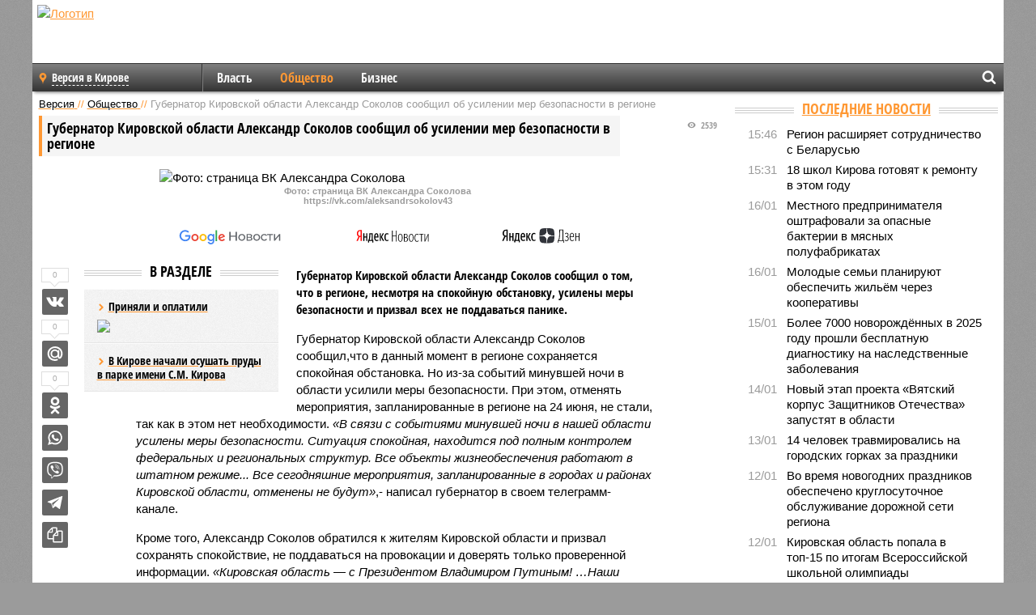

--- FILE ---
content_type: text/html; charset=UTF-8
request_url: https://nn.versia.ru/gubernator-kirovskoj-oblasti-aleksandr-sokolov-soobshhil-ob-usilenii-mer-bezopasnosti-v-regione
body_size: 14020
content:
<!doctype html>
<!-- POST реально за: 1.006 -->
<html class="no-js" lang="ru">
<head>

    <title>Губернатор Кировской области Александр Соколов сообщил об усилении мер безопасности в регионе</title>

    

    <link rel="amphtml" href="https://nn.versia.ru/amp/gubernator-kirovskoj-oblasti-aleksandr-sokolov-soobshhil-ob-usilenii-mer-bezopasnosti-v-regione">
    <!-- META -->
    <meta charset="utf-8">
    <meta name="viewport" content="width=device-width, initial-scale=1">
    <meta name="msapplication-TileColor" content="#da532c">
    <meta name="msapplication-TileImage" content="https://nn.versia.ru/i/v358/favicons/mstile-144x144.png">
    <meta name="theme-color" content="#666666">
    <!-- MANIFEST -->
    <link rel="manifest" href="/manifest.json">
    <!-- FONTS -->
    <link rel="preload" as="font" href="/i/v358/fonts/versia.woff" type="font/woff" crossorigin="crossorigin" class="head-custom-block" data-vdomignore="true" tabindex="0" />
    <link rel="preload" as="font" href="/i/v358/fonts/OpenSansCondensed-Light.woff2" type="font/woff2" crossorigin="crossorigin" class="head-custom-block" data-vdomignore="true" tabindex="0" />
    <link rel="preload" as="font" href="/i/v358/fonts/OpenSansCondensed-Bold.woff2" type="font/woff2" crossorigin="crossorigin" class="head-custom-block" data-vdomignore="true" tabindex="0" />
    <link rel="preload" as="font" href="/i/v358/fonts/OpenSansCondensed-LightItalic.woff2" type="font/woff2" crossorigin="crossorigin" class="head-custom-block" data-vdomignore="true" tabindex="0" />
    <!-- APPLE -->
    <meta name="apple-mobile-web-app-capable" content="yes">
    <meta name="apple-mobile-web-app-status-bar-style" content="black-translucent">
    <meta name="yandex-verification" content="fc1e3ca00dd4a5dc" />
    <meta property="fb:pages" content="280487745312215" />
    <!--[if IE]>
    <meta http-equiv="X-UA-Compatible" content="IE=edge,chrome=1">
    <![endif]-->

    <meta name="description" content="Губернатор Кировской области Александр Соколов сообщил о том, что в регионе, несмотря на спокойную обстановку, усилены меры безопасности и призвал всех не поддаваться панике.">
    <meta name="keywords" content="области, России, Александр, Соколов, Кировской, сообщил, безопасности, регионе, Губернатор, призвал, жизнеобеспечения, усилены, запланированные, поддаваться, нашей, безопасность, совершать, роковую, спокойная, объекты">

    <!-- OPENGRAF -->
    <meta property="og:description" content="Губернатор Кировской области Александр Соколов сообщил о том, что в регионе, несмотря на спокойную обстановку, усилены меры безопасности и призвал всех не поддаваться панике.">
    <meta property="og:url" content="https://nn.versia.ru/gubernator-kirovskoj-oblasti-aleksandr-sokolov-soobshhil-ob-usilenii-mer-bezopasnosti-v-regione">
    <meta property="og:site_name" content="nn.versia.ru">
    <meta property="og:title" content="Губернатор Кировской области Александр Соколов сообщил об усилении мер безопасности в регионе">
    <meta property="og:type" content="article">
    <meta property="og:locale" content="ru_RU">
    <!--
    <meta name="twitter:card" content="summary_large_image">
    <meta name="twitter:site" content="@VersiaRu">
    <meta name="twitter:title" content="Губернатор Кировской области Александр Соколов сообщил об усилении мер безопасности в регионе">
    <meta name="twitter:description" content="Губернатор Кировской области Александр Соколов сообщил о том, что в регионе, несмотря на спокойную обстановку, усилены меры безопасности и призвал всех не поддаваться панике.">
    -->

    <!-- IMAGE -->
    <meta property="og:image" content="https://nn.versia.ru/images/g/u/gubernator-kirovskoj-oblasti-aleksandr-sokolov-soobshhil-ob-usilenii-mer-bezopasnosti-v-regione-1-1.jpg" />
    <meta property="og:image:width" content="540">
    <meta property="og:image:height" content="360">
    <meta property="og:image:type" content="image/jpeg">
    <!--
    <meta name="twitter:image" content="https://nn.versia.ru/images/g/u/gubernator-kirovskoj-oblasti-aleksandr-sokolov-soobshhil-ob-usilenii-mer-bezopasnosti-v-regione-1-1.jpg">
    -->

    <!-- CSS -->
    <!--[if !IE]><!-->
    <link rel="stylesheet" property="stylesheet" href="//nn.versia.ru/i/v358/css/screen.css?v=1"><!--<![endif]-->
    <!--[if IE]>
    <link rel="stylesheet" property="stylesheet" href="//nn.versia.ru/i/v358/css/ie.css"><![endif]-->
    <link rel="stylesheet" property="stylesheet" href="//nn.versia.ru/i/v358/c/cookie.css">
    <!-- FAVICON(s) -->
    <link rel="apple-touch-icon" sizes="57x57"   href="https://nn.versia.ru/i/v358/favicons/apple-touch-icon-57x57.png">
    <link rel="apple-touch-icon" sizes="114x114" href="https://nn.versia.ru/i/v358/favicons/apple-touch-icon-114x114.png">
    <link rel="apple-touch-icon" sizes="72x72"   href="https://nn.versia.ru/i/v358/favicons/apple-touch-icon-72x72.png">
    <link rel="apple-touch-icon" sizes="144x144" href="https://nn.versia.ru/i/v358/favicons/apple-touch-icon-144x144.png">
    <link rel="apple-touch-icon" sizes="60x60"   href="https://nn.versia.ru/i/v358/favicons/apple-touch-icon-60x60.png">
    <link rel="apple-touch-icon" sizes="120x120" href="https://nn.versia.ru/i/v358/favicons/apple-touch-icon-120x120.png">
    <link rel="apple-touch-icon" sizes="76x76"   href="https://nn.versia.ru/i/v358/favicons/apple-touch-icon-76x76.png">
    <link rel="apple-touch-icon" sizes="152x152" href="https://nn.versia.ru/i/v358/favicons/apple-touch-icon-152x152.png">

    <link rel="icon" type="image/png"            href="https://nn.versia.ru/i/v358/favicons/favicon-196x196.png"  sizes="196x196">
    <link rel="icon" type="image/png"            href="https://nn.versia.ru/i/v358/favicons/favicon-160x160.png"  sizes="160x160">
    <link rel="icon" type="image/png"            href="https://nn.versia.ru/i/v358/favicons/favicon-120x120.png"  sizes="120x120">
    <link rel="icon" type="image/png"            href="https://nn.versia.ru/i/v358/favicons/favicon-96x96.png"    sizes="96x96">
    <link rel="icon" type="image/png"            href="https://nn.versia.ru/i/v358/favicons/favicon-16x16.png"    sizes="16x16">
    <link rel="icon" type="image/png"            href="https://nn.versia.ru/i/v358/favicons/favicon-32x32.png"    sizes="32x32">

    <link rel="icon" type="image/svg+xml"        href="https://nn.versia.ru/i/v358/favicons/favicon.svg">
    <link rel="icon" type="image/x-icon"         href="https://nn.versia.ru/i/v358/favicons/favicon.ico">

    <link rel="canonical" href="https://nn.versia.ru/gubernator-kirovskoj-oblasti-aleksandr-sokolov-soobshhil-ob-usilenii-mer-bezopasnosti-v-regione" />

    <!-- GLOBAL_JS -->

    <script>
        var ver_sid = 'C914FFF2-08F5-4A99-9CB5-D315D0918284';
        var fc_pageurl = 'https%3A%2F%2Fnn.versia.ru%2Fgubernator-kirovskoj-oblasti-aleksandr-sokolov-soobshhil-ob-usilenii-mer-bezopasnosti-v-regione';
        var ispre = false;
    </script>

</head>
<!-- POST_NEWS -->
<body class="main-body">



<div id="outer-wrap">
    <div id="inner-wrap">
        <div class="bannerholder versia-b1"></div>
        <header class="main-header">
    <a href="/" class="logo" title="Версия в Кировской и Нижегородской областях - новости и расследования газеты «Наша версия» в Кирове и Нижнем Новгороде"><img width="260" height="75" alt="Логотип" src="/webp/images/newspaper_ny.png"></a>
    
    <ul class="columnists">
        
    </ul>

</header>
        <nav class="main-nav">

    <div class="main-nav__region js-toggle-btn" data-toggle="#toggle-region">
        <span>Версия в Кирове</span>
    </div>

    <div class="nav-btn__container">
        <span class="nav-btn js-toggle-btn" data-toggle="#toggle-search" id="search-toggle-btn"> <i
                class="icon-magnify"></i></span>
        <span class="nav-btn js-toggle-btn" data-toggle="#toggle-nav"> <i class="icon-menu"></i></span>
    </div>

    <div class="toggle-container" id="toggle-region">
        <ul class="region-select fl-l">
    <li>
        <a href="//nn.versia.ru"><span>Версия в Кирове</span></a>
        <ul>
            <li>
    <a href="//versia.ru"><span>Федеральный выпуск</span></a>
</li><li>
    <a href="//neva.versia.ru">Версия на Неве</a>
</li><li>
    <a href="//saratov.versia.ru">Версия в Саратове</a>
</li><li>
    <a href="//ch.versia.ru">Версия в Чувашии</a>
</li><li>
    <a href="//rb.versia.ru">Версия в Башкирии</a>
</li><li>
    <a href="//kavkaz.versia.ru">Версия на Кавказе</a>
</li><li>
    <a href="//tat.versia.ru">Версия в Татарстане</a>
</li><li>
    <a href="//voronezh.versia.ru">Версия в Воронеже</a>
</li><li>
    <a href="//tambov.versia.ru">Версия в Тамбове</a>
</li>
        </ul>
    </li>
</ul>
    </div>
    <div class="toggle-container" id="toggle-nav">
        <div id="nav" class="nav" role="navigation">
            <ul>
                <li><a href="/vlast">Власть</a></li><li class="is-active"><a href="/obshestvo">Общество</a></li><li><a href="/bisnes">Бизнес</a></li>
            </ul>
        </div>
    </div>
    <div class="toggle-container" id="toggle-search">
        <div class="search">
            <div class="search__form versia-search">
            </div>
            <div class="search__toggle"></div>
        </div>
    </div>
</nav>
        <div id="main" role="main">
            <div class="cf">
                <div class="content">
                    <div class="scroll-action"></div>
                    <div class="single-post" id="post_179520">
                        <!-- NEWS -->
                        <div class="font1 small color-primary block-s" itemscope itemtype="http://schema.org/BreadcrumbList">
    <span itemprop="itemListElement" itemscope itemtype="http://schema.org/ListItem">
        <a itemprop="item" href="/" class="title" title="Версия в Кировской и Нижегородской областях - новости и расследования газеты «Наша версия» в Кирове и Нижнем Новгороде">
            <span itemprop="name">Версия</span>
            <meta itemprop="position" content="1"/>
        </a>
    </span>
    //
    <span itemprop="itemListElement" itemscope itemtype="http://schema.org/ListItem">
        <a itemprop="item" href="/obshestvo" class="title" title="Общество - социально значимые события газеты «Наша версия в Кирове и Нижнем Новгороде»">
            <span itemprop="name">Общество</span>
            <meta itemprop="position" content="2"/>
        </a>
    </span>
    //
    <span class="color2">Губернатор Кировской области Александр Соколов сообщил об усилении мер безопасности в регионе</span>
</div>
                        <article class="article block-xl" itemscope itemtype="http://schema.org/Article">
                            <!-- META ТИП -->
                            <meta property="article:tag" content="Новость">
                            <!-- META СЮЖЕТ -->
                            
                            <!-- META ДОСЬЕ -->
                            
                            <div class="update-history-top" post_id="179520" url="/gubernator-kirovskoj-oblasti-aleksandr-sokolov-soobshhil-ob-usilenii-mer-bezopasnosti-v-regione"
                                 title="Губернатор Кировской области Александр Соколов сообщил об усилении мер безопасности в регионе"></div>
                            <div class="article-headings">
                                <div class="zag4 block-l">
    <div class="file d-ib" itemprop="headline">
        <h1 itemprop="name">Губернатор Кировской области Александр Соколов сообщил об усилении мер безопасности в регионе</h1>
    </div>
</div>

<div class="post-views">
    <span class="info zag5"><i class="icon-views"></i> 2539</span>
</div>
                            </div>
                            <figure class="cf article-gallery-wrapper block-xl pos-r" itemprop="image" itemscope
        itemtype="https://schema.org/ImageObject">
    <img itemprop="url" width="540" height="360" src="/webp/540/360/images/g/u/gubernator-kirovskoj-oblasti-aleksandr-sokolov-soobshhil-ob-usilenii-mer-bezopasnosti-v-regione-1-1.jpg" alt="Фото: страница ВК Александра Соколова" title="Фото: страница ВК Александра Соколова" class="d-b m0-a">
<meta itemprop="width" content="540">
<meta itemprop="height" content="360">
<figcaption class="info padding fw-b ta-c">Фото: страница ВК Александра Соколова<br />https://vk.com/aleksandrsokolov43</figcaption>
</figure>

                            <div class="article__subscribe subscribe">
                                <a class="subscribe__link"
                                   href="/click/?//news.google.com/publications/CAAqBwgKMJbF-gowsa3oAg?hl=ru&gl=RU&ceid=RU%3Aru">
                                    <img width="162" height="26" src="/i/img/subscribe/google-news.svg"
                                         alt="Версия в Google Новостях">
                                </a>

                                <a class="subscribe__link" href="/click/?//yandex.ru/news/?favid=11490">
                                    <img width="116" height="26" src="/i/img/subscribe/ya-news.svg"
                                         alt="Версия в Яндекс Новостях">
                                </a>

                                <a class="subscribe__link" href="/click/?//zen.yandex.ru/versia.ru">
                                    <img width="125" height="26" src="/i/img/subscribe/ya-dzen.svg"
                                         alt="Версия в Яндекс Дзен">
                                </a>
                            </div>

                            <div class="article-text copyclip">
                                <div class="article-aside-left desktop-visible">
                                    <div class="box-title">
                                        <span>В разделе</span>
                                    </div>

                                    <div class="rich-links-list">
                                        <a href="/v-kirovskoj-oblasti-reshaetsya-vopros-o-vozbuzhdenii-ugolovnogo-dela-iz-za-nedavno-postroennogo-sadika-v-sovetske" title="В Кировской области решается вопрос о возбуждении уголовного дела из-за недавно построенного садика в Советске">
    <span>Приняли и оплатили</span>
    <img width="208" height="138" src="/webp/208/138/images/v/-/v-kirovskoj-oblasti-reshaetsya-vopros-o-vozbuzhdenii-ugolovnogo-dela-iz-za-nedavno-postroennogo-sadika-v-sovetske-1-1.jpg" loading="lazy" lt="В Кировской области решается вопрос о возбуждении уголовного дела из-за недавно построенного садика в Советске">
</a><a href="/v-kirove-nachali-osushat-prudy-v-parke-imeni-s-m--kirova" title="В Кирове начали осушать пруды в парке имени С.М. Кирова">В Кирове начали осушать пруды в парке имени С.М. Кирова</a>
                                        
                                    </div>
                                </div>
                                <p class="lead">Губернатор Кировской области Александр Соколов сообщил о том, что в регионе, несмотря на спокойную обстановку, усилены меры безопасности и призвал всех не поддаваться панике.</p>
                                <p>Губернатор Кировской области Александр Соколов сообщил,что в данный момент в регионе сохраняется спокойная обстановка. Но из-за событий минувшей ночи в области усилили меры безопасности. При этом, отменять мероприятия, запланированные в регионе на 24 июня, не стали, так как в этом нет необходимости. <i>«В связи с событиями минувшей ночи в нашей области усилены меры безопасности. Ситуация спокойная, находится под полным контролем федеральных и региональных структур. Все объекты жизнеобеспечения работают в штатном режиме... Все сегодняшние мероприятия, запланированные в городах и районах Кировской области, отменены не будут»</i>,- написал губернатор в своем телеграмм-канале. </p><p>Кроме того, Александр Соколов обратился к жителям Кировской области и призвал сохранять спокойствие, не поддаваться на провокации и доверять только проверенной информации. <i>«Кировская область — с Президентом Владимиром Путиным! …Наши противники используют все поводы для дестабилизации ситуации в стране...Государство обеспечит безопасность людей и стабильность работы всех систем жизнеобеспечения»</i>, - отметил Александр Соколов. </p><p>Накануне, 23 июня основатель ЧВК «Вагнер» Евгений Пригожин заявил, что силы министерства обороны России нанесли удары по позициям компании. В тот же день в ФСБ России возбудили в отношении него уголовное дело. Утром 24 июня он сообщил, что вагнеровцы контролируют все военные объекты Ростова-на-Дону. Президент России Владимир Путин, выступая с обращением к нации отметил, что мятежников обманом втянули в опасную авантюру. Глава государства призвал их не совершать роковую ошибку: <i>«Как Президент России и Верховный Главнокомандующий, как гражданин России сделаю все, чтобы отстоять страну, защитить конституционный строй, жизни, безопасность и свободу граждан.</p><div class="article__banner">
    <div class="versia-x0"></div>
</div><p>Тот, кто организовал и готовил военный мятеж, кто поднял оружие на боевых товарищей, – предали Россию. И ответят за это. А тех, кого пытаются втянуть в это преступление, призываю не совершать роковую и трагическую, неповторимую ошибку, сделать единственно правильный выбор – прекратить участие в преступных действиях. Верю, что мы сбережем и отстоим то, что дорого и свято для нас, и вместе с нашей Родиной мы одолеем любые испытания,станем еще сильнее»</i>.</p>
                                
                                
                                <div class="share_179520 share share--hidden">
    	<span id="speechControlBlock" class="post-audio speechControlBlock" style="display: none">
            <a id="speakOrPauseLink" class="icon-sound-click speakOrPauseLink" href="" title="Прослушать текст новости"><i class="icon-sound"></i></a>
            <a id="speechRateDownLink" class="speechRateDownLink" style="text-decoration: none" href="" title="Медленнее"><i class="icon-slower"></i></a>
            <a id="speechRateUpLink" class="speechRateUpLink" style="text-decoration: none" href="" title="Быстрее"><i class="icon-faster"></i></a>
    	</span>

    <!--
    <div class="share__item">
        <span>0</span>
        <a href="/click/?//twitter.com/share?url=https%3A%2F%2Fnn.versia.ru%2Fgubernator-kirovskoj-oblasti-aleksandr-sokolov-soobshhil-ob-usilenii-mer-bezopasnosti-v-regione&text=%D0%93%D1%83%D0%B1%D0%B5%D1%80%D0%BD%D0%B0%D1%82%D0%BE%D1%80+%D0%9A%D0%B8%D1%80%D0%BE%D0%B2%D1%81%D0%BA%D0%BE%D0%B9+%D0%BE%D0%B1%D0%BB%D0%B0%D1%81%D1%82%D0%B8+%D0%90%D0%BB%D0%B5%D0%BA%D1%81%D0%B0%D0%BD%D0%B4%D1%80+%D0%A1%D0%BE%D0%BA%D0%BE%D0%BB%D0%BE%D0%B2+%D1%81%D0%BE%D0%BE%D0%B1%D1%89%D0%B8%D0%BB+%D0%BE%D0%B1+%D1%83%D1%81%D0%B8%D0%BB%D0%B5%D0%BD%D0%B8%D0%B8+%D0%BC%D0%B5%D1%80+%D0%B1%D0%B5%D0%B7%D0%BE%D0%BF%D0%B0%D1%81%D0%BD%D0%BE%D1%81%D1%82%D0%B8+%D0%B2+%D1%80%D0%B5%D0%B3%D0%B8%D0%BE%D0%BD%D0%B5" class="twt">Поделиться в Twitter</a>
    </div>
    -->

    <div class="share__item">
        <span>0</span>
        <a href="/click/?//vkontakte.ru/share.php?url=https%3A%2F%2Fnn.versia.ru%2Fgubernator-kirovskoj-oblasti-aleksandr-sokolov-soobshhil-ob-usilenii-mer-bezopasnosti-v-regione" class="vkt">Поделиться ВКонтакте</a>
    </div>

    <div class="share__item">
        <span>0</span>
        <a href="/click/?//connect.mail.ru/share?url=https%3A%2F%2Fnn.versia.ru%2Fgubernator-kirovskoj-oblasti-aleksandr-sokolov-soobshhil-ob-usilenii-mer-bezopasnosti-v-regione&title=%D0%93%D1%83%D0%B1%D0%B5%D1%80%D0%BD%D0%B0%D1%82%D0%BE%D1%80+%D0%9A%D0%B8%D1%80%D0%BE%D0%B2%D1%81%D0%BA%D0%BE%D0%B9+%D0%BE%D0%B1%D0%BB%D0%B0%D1%81%D1%82%D0%B8+%D0%90%D0%BB%D0%B5%D0%BA%D1%81%D0%B0%D0%BD%D0%B4%D1%80+%D0%A1%D0%BE%D0%BA%D0%BE%D0%BB%D0%BE%D0%B2+%D1%81%D0%BE%D0%BE%D0%B1%D1%89%D0%B8%D0%BB+%D0%BE%D0%B1+%D1%83%D1%81%D0%B8%D0%BB%D0%B5%D0%BD%D0%B8%D0%B8+%D0%BC%D0%B5%D1%80+%D0%B1%D0%B5%D0%B7%D0%BE%D0%BF%D0%B0%D1%81%D0%BD%D0%BE%D1%81%D1%82%D0%B8+%D0%B2+%D1%80%D0%B5%D0%B3%D0%B8%D0%BE%D0%BD%D0%B5" class="mlr">Поделиться Моем Мире</a>
    </div>

    <div class="share__item">
        <span>0</span>
        <a href="/click/?//www.odnoklassniki.ru/dk?st.cmd=addShare&st.s=1&st._surl=https%3A%2F%2Fnn.versia.ru%2Fgubernator-kirovskoj-oblasti-aleksandr-sokolov-soobshhil-ob-usilenii-mer-bezopasnosti-v-regione&amp;st.comments=%D0%93%D1%83%D0%B1%D0%B5%D1%80%D0%BD%D0%B0%D1%82%D0%BE%D1%80+%D0%9A%D0%B8%D1%80%D0%BE%D0%B2%D1%81%D0%BA%D0%BE%D0%B9+%D0%BE%D0%B1%D0%BB%D0%B0%D1%81%D1%82%D0%B8+%D0%90%D0%BB%D0%B5%D0%BA%D1%81%D0%B0%D0%BD%D0%B4%D1%80+%D0%A1%D0%BE%D0%BA%D0%BE%D0%BB%D0%BE%D0%B2+%D1%81%D0%BE%D0%BE%D0%B1%D1%89%D0%B8%D0%BB+%D0%BE%D0%B1+%D1%83%D1%81%D0%B8%D0%BB%D0%B5%D0%BD%D0%B8%D0%B8+%D0%BC%D0%B5%D1%80+%D0%B1%D0%B5%D0%B7%D0%BE%D0%BF%D0%B0%D1%81%D0%BD%D0%BE%D1%81%D1%82%D0%B8+%D0%B2+%D1%80%D0%B5%D0%B3%D0%B8%D0%BE%D0%BD%D0%B5" class="okl">Поделиться на Одноклассниках</a>
    </div>

    <div class="share__item">
        <a href="/click/?https://api.whatsapp.com/send?text=https%3A%2F%2Fnn.versia.ru%2Fgubernator-kirovskoj-oblasti-aleksandr-sokolov-soobshhil-ob-usilenii-mer-bezopasnosti-v-regione" class="wsp" title="Поделиться в WhatsApp" alt="Поделиться в WhatsApp">Поделиться в WhatsApp</a>
    </div>

    <div class="share__item">
        <a href="/click/?https://api.viber.com/send?text=https%3A%2F%2Fnn.versia.ru%2Fgubernator-kirovskoj-oblasti-aleksandr-sokolov-soobshhil-ob-usilenii-mer-bezopasnosti-v-regione" class="vbr" title="Поделиться в Viber" alt="Поделиться в Viber">Поделиться в Viber</a>
    </div>

    <div class="share__item">
        <a href="/click/?https://t.me/share/url?url=https%3A%2F%2Fnn.versia.ru%2Fgubernator-kirovskoj-oblasti-aleksandr-sokolov-soobshhil-ob-usilenii-mer-bezopasnosti-v-regione" class="tlg" title="Поделиться в Telegram" alt="Поделиться в Telegram">Поделиться в Telegram</a>
    </div>

    <div class="share__item" id="copy_179520" data-clipboard-target="#post_179520" >
        <a href="" onClick="return false;" class="txt">Копировать текст статьи</a>
    </div>
</div>
                            </div>
                            <div class="info fw-b block-l cf ta-r">
                                <div class="block-xs" itemprop="author" itemscope itemtype="http://schema.org/Person">
                                    <span itemprop="name">Отдел новостей «Нашей версии в Кировской области»</span>
                                    
                                </div>
                                <span itemprop="publisher" itemscope itemtype="https://schema.org/Organization">
                                <span itemprop="logo" itemscope itemtype="https://schema.org/ImageObject">
                                    <img itemprop="url image" alt="Логотип versia.ru"
                                         src="https://versia.ru/newspaper_amp.jpg" loading="lazy"
                                         style="display:none;"/>
                                    <meta itemprop="width" content="260">
                                    <meta itemprop="height" content="75">
                                </span>
                                <meta itemprop="name" content="Газета &laquo;Наша версия&raquo;">
                                <meta itemprop="telephone" content="+7 495 276-03-48">
                                <meta itemprop="address" content="123100, Россия, Москва, улица 1905 года, 7с1">
                            </span>
                                <link itemprop="mainEntityOfPage" href="https://versia.ru/gubernator-kirovskoj-oblasti-aleksandr-sokolov-soobshhil-ob-usilenii-mer-bezopasnosti-v-regione"/>
                                
                                <div class="fs-i info ta-r">
    <div>Опубликовано: <span itemprop="datePublished" content="2023-06-24T17:24:37+03:00">24.06.2023 17:24</span></div>
    <div>Отредактировано: <span itemprop="dateModified" content="2023-06-24T18:17:45+03:00">24.06.2023 18:17</span></div>
</div>
                            </div>
                            <div class="update-history-bot" post_id="179520" url="/gubernator-kirovskoj-oblasti-aleksandr-sokolov-soobshhil-ob-usilenii-mer-bezopasnosti-v-regione"
                                 title="Губернатор Кировской области Александр Соколов сообщил об усилении мер безопасности в регионе"></div>
                            <div class="cf padding links-list block-xl">
                                
                                <div class="article-nav-right">
    <div class="media">
        <a href="/14-chelovek-travmirovalis-na-gorodskix-gorkax-za-prazdniki" class="img desktop-visible" title="14 человек травмировались на городских горках за праздники">
    <img width="90" height="60" src="/webp/90/60/images/1/4/14-chelovek-travmirovalis-na-gorodskix-gorkax-za-prazdniki-1-1.jpg" loading="lazy" alt="14 человек травмировались на городских горках за праздники" width="90">
</a>
        <div class="bd">
            <div class="zag5 icon-chevron block-s">
                <a href="/14-chelovek-travmirovalis-na-gorodskix-gorkax-za-prazdniki" class="title" title="14 человек травмировались на городских горках за праздники">
                    <span>14 человек травмировались на городских горках за праздники</span>
                </a>
            </div>
        </div>
    </div>
</div>
                            </div>
                        </article>
                        <div class="block-xl printhidden">
                            <div class="box-title commtogle" id="commtogle_179520" post_id="179520" style="cursor:pointer">
    <span>Комментарии <i class="info"><span id="comms" class="icon-comment">0</span></i></span>
</div>
<div class="media comment-form padding block-xl" id="commblock_179520" style="display:none">
    <div class="bd">
        <div class="input-wrapper">
            <textarea name="commtxt" id="commtxt_179520" rows="5"
                      placeholder="Нецензурные и противоречащие законодательству РФ комментарии удаляются"
                      class="block-m"></textarea>

            <div class="ta-r block-m">
                <a href="#" id="commclick_179520" class="button zag6 tt-u comm-send"
                   post_id="179520">Отправить</a>
            </div>
        </div>
    </div>
</div>
<ul id="ul_0" class="comments ulblock_179520" style="display:none">
    
</ul>
                        </div>
                        <div class="bannerholder versia-b2"></div>
                        <div class="block-xl printhidden mobile-hidden">
                            <div class="box-title">
                                <span>Еще на сайте</span>
                            </div>
                            <div class="row-columns">
                                <!-- NO MORE --><div class="column">
    <div class="column-featured">
        <a href="//nn.versia.ru/gubernator-kirovskoj-oblasti-aleksandr-sokolov-ishhet-vinovnogo-v-sryve-stroitelstva-v-kirove-kumenskogo-vodovoda" class="d-b" title="Губернатор Кировской области Александр Соколов ищет виновного в срыве строительства в Кирове куменского водовода">
            <img width="267" height="178" src="/webp/267/178/images/g/u/gubernator-kirovskoj-oblasti-aleksandr-sokolov-ishhet-vinovnogo-v-sryve-stroitelstva-v-kirove-kumenskogo-vodovoda-1-1.jpg" loading="lazy" class="d-b" alt="Губернатор Кировской области Александр Соколов ищет виновного в срыве строительства в Кирове куменского водовода">
        </a>
        <a href="//nn.versia.ru/gubernator-kirovskoj-oblasti-aleksandr-sokolov-ishhet-vinovnogo-v-sryve-stroitelstva-v-kirove-kumenskogo-vodovoda" class="featured-post-info">
                        <span class="featured-post-text">
                          <span class="featured-post-title">Губернатор Кировской области Александр Соколов ищет виновного в срыве строительства в Кирове куменского водовода</span>
                          <span class="featured-post-lead">На прямой линии в соцсети в «ВК» губернатор Кировской области Александр Соколов сообщил о намерении найти виновного в неэффективном использовании бюджетных средств, затраченных на куменский водовод, который строят в Кирове уже более 10 лет.</span>
                       </span>
        </a>
        <div class="count">
            <span class="icon-views d-b">3062</span>
            <span class="icon-comment d-b">0</span>
        </div>
    </div>
</div><div class="column">
    <div class="column-featured">
        <a href="//nn.versia.ru/gubernator-kirovskoj-oblasti-aleksandr-sokolov-obyavil-sbor-deneg-dlya-nuzhd-uchastnikov-svo" class="d-b" title="Губернатор Кировской области Александр Соколов объявил сбор средств на помощь кировчанам-участникам СВО">
            <img width="267" height="178" src="/webp/267/178/images/g/u/gubernator-kirovskoj-oblasti-aleksandr-sokolov-obyavil-sbor-deneg-dlya-nuzhd-uchastnikov-svo-1-1.jpg" loading="lazy" class="d-b" alt="Губернатор Кировской области Александр Соколов объявил сбор средств на помощь кировчанам-участникам СВО">
        </a>
        <a href="//nn.versia.ru/gubernator-kirovskoj-oblasti-aleksandr-sokolov-obyavil-sbor-deneg-dlya-nuzhd-uchastnikov-svo" class="featured-post-info">
                        <span class="featured-post-text">
                          <span class="featured-post-title">Губернатор Кировской области Александр Соколов объявил сбор средств на помощь кировчанам-участникам СВО</span>
                          <span class="featured-post-lead">Губернатор Кировской области Александр Соколов обратился к чиновникам и жителям Кирова с просьбой оказать помощь участникам боевых действий, пожертвовав в благотворительный фонд «За Вятку» один дневной заработок.</span>
                       </span>
        </a>
        <div class="count">
            <span class="icon-views d-b">2150</span>
            <span class="icon-comment d-b">0</span>
        </div>
    </div>
</div><div class="column">
    <div class="column-featured">
        <a href="//nn.versia.ru/gubernator-kirovskoj-oblasti-aleksandr-sokolov-rasporyadilsya-pochistit-ulicy-v-urzhume" class="d-b" title="Губернатор Кировской области Александр Соколов распорядился почистить улицы в Уржуме">
            <img width="267" height="178" src="/webp/267/178/images/g/u/gubernator-kirovskoj-oblasti-aleksandr-sokolov-rasporyadilsya-pochistit-ulicy-v-kirovo-chepecke-1-1.jpg" loading="lazy" class="d-b" alt="Губернатор Кировской области Александр Соколов распорядился почистить улицы в Уржуме">
        </a>
        <a href="//nn.versia.ru/gubernator-kirovskoj-oblasti-aleksandr-sokolov-rasporyadilsya-pochistit-ulicy-v-urzhume" class="featured-post-info">
                        <span class="featured-post-text">
                          <span class="featured-post-title">Губернатор Кировской области Александр Соколов распорядился почистить улицы в Уржуме</span>
                          <span class="featured-post-lead">Губернатор Кировской области Александр Соколов побывал в Уржумском районе и лично убедился в том, что передвигаться по второстепенным дорогам в райцентре опасно.</span>
                       </span>
        </a>
        <div class="count">
            <span class="icon-views d-b">1724</span>
            <span class="icon-comment d-b">0</span>
        </div>
    </div>
</div>
                            </div>
                        </div>
                    </div>
                </div>
                <div class="sidebar">
                    <div class="bannerholder versia-b4"></div>
                    
                    
                    <div class="block-m">
    <div class="box-title">
        <span><a href="/news">Последние новости</a></span>
    </div>
    <div class="scrollable-area">
        <ul class="news-list block-m" id="fc_news_lis">
            <li class="cf block-s ">
    <div class="news-list-time">15:46</div>
    <div class="news-list-title">
        <a href="/region-rasshiryaet-sotrudnichestvo-s-belarusyu" class="title" title="Регион расширяет сотрудничество с Беларусью">
            <span>Регион расширяет сотрудничество с Беларусью</span>
        </a>
    </div>
</li><li class="cf block-s ">
    <div class="news-list-time">15:31</div>
    <div class="news-list-title">
        <a href="/18-shkol-kirova-gotovyat-k-remontu-v-yetom-godu" class="title" title="18 школ Кирова готовят к ремонту в этом году">
            <span>18 школ Кирова готовят к ремонту в этом году</span>
        </a>
    </div>
</li><li class="cf block-s ">
    <div class="news-list-time">16/01</div>
    <div class="news-list-title">
        <a href="/mestnogo-predprinimatelya-oshtrafovali-za-opasnye-bakterii-v-myasnyx-polufabrikatax" class="title" title="Местного предпринимателя оштрафовали за опасные бактерии в мясных полуфабрикатах">
            <span>Местного предпринимателя оштрафовали за опасные бактерии в мясных полуфабрикатах</span>
        </a>
    </div>
</li><li class="cf block-s ">
    <div class="news-list-time">16/01</div>
    <div class="news-list-title">
        <a href="/molodye-semi-planiruyut-obespechit-zhilyom-cherez-kooperativy" class="title" title="Молодые семьи планируют обеспечить жильём через кооперативы">
            <span>Молодые семьи планируют обеспечить жильём через кооперативы</span>
        </a>
    </div>
</li><li class="cf block-s ">
    <div class="news-list-time">15/01</div>
    <div class="news-list-title">
        <a href="/bolee-7000-novorozhdyonnyx-v-2025-godu-proshli-besplatnuyu-diagnostiku-na-nasledstvennye-zabolevaniya" class="title" title="Более 7000 новорождённых в 2025 году прошли бесплатную диагностику на наследственные заболевания">
            <span>Более 7000 новорождённых в 2025 году прошли бесплатную диагностику на наследственные заболевания</span>
        </a>
    </div>
</li><li class="cf block-s mobile-hidden">
    <div class="news-list-time">14/01</div>
    <div class="news-list-title">
        <a href="/novyj-yetap-proekta-vyatskij-korpus-zashhitnikov-otechestva-zapustyat-v-oblasti" class="title" title="Новый этап проекта «Вятский корпус Защитников Отечества» запустят в области">
            <span>Новый этап проекта «Вятский корпус Защитников Отечества» запустят в области</span>
        </a>
    </div>
</li><li class="cf block-s mobile-hidden">
    <div class="news-list-time">13/01</div>
    <div class="news-list-title">
        <a href="/14-chelovek-travmirovalis-na-gorodskix-gorkax-za-prazdniki" class="title" title="14 человек травмировались на городских горках за праздники">
            <span>14 человек травмировались на городских горках за праздники</span>
        </a>
    </div>
</li><li class="cf block-s mobile-hidden">
    <div class="news-list-time">12/01</div>
    <div class="news-list-title">
        <a href="/vo-vremya-novogodnix-prazdnikov-obespecheno-kruglosutochnoe-obsluzhivanie-dorozhnoj-seti-regiona" class="title" title="Во время новогодних праздников обеспечено круглосуточное обслуживание дорожной сети региона">
            <span>Во время новогодних праздников обеспечено круглосуточное обслуживание дорожной сети региона</span>
        </a>
    </div>
</li><li class="cf block-s mobile-hidden">
    <div class="news-list-time">12/01</div>
    <div class="news-list-title">
        <a href="/kirovskaya-oblast-popala-v-top-15-po-itogam-vserossijskoj-shkolnoj-olimpiady" class="title" title="Кировская область попала в топ-15 по итогам Всероссийской школьной олимпиады">
            <span>Кировская область попала в топ-15 по итогам Всероссийской школьной олимпиады</span>
        </a>
    </div>
</li><li class="cf block-s mobile-hidden">
    <div class="news-list-time">26/12</div>
    <div class="news-list-title">
        <a href="/vozmozhnost-zarabotat-na-kriptovalyute-obernulas-dlya-kirovchanki-poterej-deneg" class="title" title="Возможность заработать на криптовалюте обернулась для кировчанки потерей денег">
            <span>Возможность заработать на криптовалюте обернулась для кировчанки потерей денег</span>
        </a>
    </div>
</li><li class="cf block-s mobile-hidden">
    <div class="news-list-time">26/12</div>
    <div class="news-list-title">
        <a href="/prokuraturoj-provedena-proverka-internata-dlya-pozhilyx-i-invalidov-v-kirovo-chepeckom-rajone" class="title" title="Прокуратурой проведена проверка интерната для пожилых и инвалидов в Кирово-Чепецком районе">
            <span>Прокуратурой проведена проверка интерната для пожилых и инвалидов в Кирово-Чепецком районе</span>
        </a>
    </div>
</li><li class="cf block-s mobile-hidden">
    <div class="news-list-time">25/12</div>
    <div class="news-list-title">
        <a href="/zhiteli-derevni-lomovskoj-perezhivayut-za-avtobusnoe-soobshhenie" class="title" title="Жители деревни Ломовской переживают за автобусное сообщение">
            <span>Жители деревни Ломовской переживают за автобусное сообщение</span>
        </a>
    </div>
</li><li class="cf block-s mobile-hidden">
    <div class="news-list-time">24/12</div>
    <div class="news-list-title">
        <a href="/v-kirove-podveli-itogi-raboty-po-legalizacii-tenevogo-rynka-truda" class="title" title="В Кирове подвели итоги работы по легализации теневого рынка труда">
            <span>В Кирове подвели итоги работы по легализации теневого рынка труда</span>
        </a>
    </div>
</li><li class="cf block-s mobile-hidden">
    <div class="news-list-time">22/12</div>
    <div class="news-list-title">
        <a href="/molodaya-kirovchanka-ostalas-bez-posobij-posle-rozhdeniya-rebenka" class="title" title="Молодая кировчанка осталась без пособий после рождения ребёнка">
            <span>Молодая кировчанка осталась без пособий после рождения ребёнка</span>
        </a>
    </div>
</li><li class="cf block-s mobile-hidden">
    <div class="news-list-time">22/12</div>
    <div class="news-list-title">
        <a href="/gubernator-kirovskoj-oblasti-nazval-glavnyj-proekt-goda" class="title" title="Губернатор Кировской области назвал главный проект года">
            <span>Губернатор Кировской области назвал главный проект года</span>
        </a>
    </div>
</li>
        </ul>
    </div>
    <div class="block-xl ta-c tt-u fw-b zag6">
        <a href="/news" class="button">Еще новости</a>
    </div>
</div>
                    <div class="bannerholder versia-b5"></div>
                    <div class="block-m">
    <div class="box-title">
        <span>Еще из раздела &laquo;Общество&raquo;</span>
    </div>
    <div class="tabs"></div>
    <ul class="links-list padding paper tab-content visible">
        <li>
    <div class="img">
        <a href="/kirovskij-oblsud-smyagchil-nakazanie-yeks-policejskim-podbrosivshim-narkotiki-zhurnalistu" title="Кировский облсуд смягчил наказание экс-полицейским, подбросившим наркотики журналисту">
            <img width="90" height="60" src="/webp/90/60/images/k/i/kirovskij-oblsud-smyagchil-nakazanie-yeks-policejskim-podbrosivshim-narkotiki-zhurnalistu-1-1.jpg" loading="lazy" alt="Кировский облсуд смягчил наказание экс-полицейским, подбросившим наркотики журналисту" width="90">
        </a>
    </div>
    <div class="bd zag5 block-xs">
        <a href="/kirovskij-oblsud-smyagchil-nakazanie-yeks-policejskim-podbrosivshim-narkotiki-zhurnalistu" class="title" title="Кировский облсуд смягчил наказание экс-полицейским, подбросившим наркотики журналисту"><span>Кировский облсуд смягчил наказание экс-полицейским, подбросившим наркотики журналисту</span></a>
    </div>
</li><li>
    <div class="img">
        <a href="/v-kirovskoj-oblasti-nashli-podpolnyj-cex-po-proizvodstvu-alkogolya" title="В Кировской области нашли подпольный цех по производству алкоголя">
            <img width="90" height="60" src="/webp/90/60/images/v/-/v-kirovskoj-oblasti-nashli-podpolnyj-cex-po-proizvodstvu-alkogolya-1-1.jpg" loading="lazy" alt="В Кировской области нашли подпольный цех по производству алкоголя" width="90">
        </a>
    </div>
    <div class="bd zag5 block-xs">
        <a href="/v-kirovskoj-oblasti-nashli-podpolnyj-cex-po-proizvodstvu-alkogolya" class="title" title="В Кировской области нашли подпольный цех по производству алкоголя"><span>В Кировской области нашли подпольный цех по производству алкоголя</span></a>
    </div>
</li><li>
    <div class="img">
        <a href="/agrofirma-doronichi-prinadlezhashhaya-konstantinu-gozmanu-popala-v-chislo-predpriyatij-istochnikov-voni-v-kirove" title="Агрофирма «Дороничи» принадлежащая Константину Гозману, попала в число предприятий-источников вони в Кирове">
            <img width="90" height="60" src="/webp/90/60/images/a/g/agrofirma-doronichi-prinadlezhashhaya-konstantinu-gozmanu-popala-v-chislo-predpriyatij-istochnikov-voni-v-kirove-1-1.jpg" loading="lazy" alt="Агрофирма «Дороничи» принадлежащая Константину Гозману, попала в число предприятий-источников вони в Кирове" width="90">
        </a>
    </div>
    <div class="bd zag5 block-xs">
        <a href="/agrofirma-doronichi-prinadlezhashhaya-konstantinu-gozmanu-popala-v-chislo-predpriyatij-istochnikov-voni-v-kirove" class="title" title="Агрофирма «Дороничи» принадлежащая Константину Гозману, попала в число предприятий-источников вони в Кирове"><span>Агрофирма «Дороничи» принадлежащая Константину Гозману, попала в число предприятий-источников вони в Кирове</span></a>
    </div>
</li><li>
    <div class="img">
        <a href="/v-kirove-oshtrafovali-chinovnika-iz-za-kotorogo-mnogodetnym-semyam-neskolko-let-ne-predostavlyali-zemlyu" title="В Кирове оштрафовали чиновника из-за которого многодетным семьям несколько лет не предоставляли землю">
            <img width="90" height="60" src="/webp/90/60/images/v/-/v-kirove-oshtrafovali-chinovnika-iz-za-kotorogo-mnogodetnym-semyam-neskolko-let-ne-predostavlyali-zemlyu-1-1.jpg" loading="lazy" alt="В Кирове оштрафовали чиновника из-за которого многодетным семьям несколько лет не предоставляли землю" width="90">
        </a>
    </div>
    <div class="bd zag5 block-xs">
        <a href="/v-kirove-oshtrafovali-chinovnika-iz-za-kotorogo-mnogodetnym-semyam-neskolko-let-ne-predostavlyali-zemlyu" class="title" title="В Кирове оштрафовали чиновника из-за которого многодетным семьям несколько лет не предоставляли землю"><span>В Кирове оштрафовали чиновника из-за которого многодетным семьям несколько лет не предоставляли землю</span></a>
    </div>
</li><li>
    <div class="img">
        <a href="/chinovnika-iz-ministerstva-lesnogo-xozyajstva-kirovskoj-oblasti-uvolili-po-utrate-doveriya" title="Чиновника из министерства лесного хозяйства Кировской области уволили по утрате доверия">
            <img width="90" height="60" src="/webp/90/60/images/c/h/chinovnika-iz-ministerstva-lesnogo-xozyajstva-kirovskoj-oblasti-uvolili-po-utrate-doveriya-1-1.jpg" loading="lazy" alt="Чиновника из министерства лесного хозяйства Кировской области уволили по утрате доверия" width="90">
        </a>
    </div>
    <div class="bd zag5 block-xs">
        <a href="/chinovnika-iz-ministerstva-lesnogo-xozyajstva-kirovskoj-oblasti-uvolili-po-utrate-doveriya" class="title" title="Чиновника из министерства лесного хозяйства Кировской области уволили по утрате доверия"><span>Чиновника из министерства лесного хозяйства Кировской области уволили по утрате доверия</span></a>
    </div>
</li>
    </ul>
</div>
                    <div class="block-m">
    <div class="box-title">
        <span>Случайные статьи</span>
    </div>
    <ul class="column-list">
        <li>
    <div class="media">
        <a href="/gubernator-kirovskoj-oblasti-aleksandr-sokolov-poruchil-pochistit-sneg-v-kirovo-chepecke" class="img" title="Губернатор Кировской области Александр Соколов поручил убрать снег в Кирово-Чепецке">
            <img width="90" height="60" src="/webp/90/60/images/g/u/gubernator-kirovskoj-oblasti-aleksandr-sokolov-poruchil-pochistit-sneg-v-kirovo-chepecke-1-1.jpg" width="96" loading="lazy" alt="Губернатор Кировской области Александр Соколов поручил убрать снег в Кирово-Чепецке">
        </a>
        <div class="bd">
            <div class="zag6 font2 icon-listitem block-s">
                <a href="/gubernator-kirovskoj-oblasti-aleksandr-sokolov-poruchil-pochistit-sneg-v-kirovo-chepecke" class="title" title="Губернатор Кировской области Александр Соколов поручил убрать снег в Кирово-Чепецке">
                    <span>Лопаты в руки</span>
                </a>
            </div>
            <p class="small">Губернатор Кировской области Александр Соколов поручил убрать снег в Кирово-Чепецке</p>
        </div>
    </div>
</li><li>
    <div class="media">
        <a href="/v-kirovskoj-oblasti-23-maya-zapretyat-roznichnuyu-prodazhu-alkogolya" class="img" title="В Кировской области 23 мая запретят розничную продажу алкоголя">
            <img width="90" height="60" src="/webp/90/60/images/v/-/v-kirovskoj-oblasti-23-maya-zapretyat-roznichnuyu-prodazhu-alkogolya-1-1.jpg" width="96" loading="lazy" alt="В Кировской области 23 мая запретят розничную продажу алкоголя">
        </a>
        <div class="bd">
            <div class="zag6 font2 icon-listitem block-s">
                <a href="/v-kirovskoj-oblasti-23-maya-zapretyat-roznichnuyu-prodazhu-alkogolya" class="title" title="В Кировской области 23 мая запретят розничную продажу алкоголя">
                    <span>Запретили и забыли</span>
                </a>
            </div>
            <p class="small">В Кировской области 23 мая запретят розничную продажу алкоголя</p>
        </div>
    </div>
</li><li>
    <div class="media">
        <a href="/zhena-gubernatora-kirovskoj-oblasti-yuliya-sokolova-v-rabochee-vermya-uchastvovala-v-otkrytii-skvera-semi" class="img" title="Супруга губернатора Кировской области Юлия Соколова в рабочее вермя участвовала в открытии сквера Семьи">
            <img width="90" height="60" src="/webp/90/60/images/z/h/zhena-gubernatora-kirovskoj-oblasti-yuliya-sokolova-v-rabochee-vermya-uchastvovala-v-otkrytii-skvera-semi-1-1.jpg" width="96" loading="lazy" alt="Супруга губернатора Кировской области Юлия Соколова в рабочее вермя участвовала в открытии сквера Семьи">
        </a>
        <div class="bd">
            <div class="zag6 font2 icon-listitem block-s">
                <a href="/zhena-gubernatora-kirovskoj-oblasti-yuliya-sokolova-v-rabochee-vermya-uchastvovala-v-otkrytii-skvera-semi" class="title" title="Супруга губернатора Кировской области Юлия Соколова в рабочее вермя участвовала в открытии сквера Семьи">
                    <span>Кировский дождь</span>
                </a>
            </div>
            <p class="small">Супруга губернатора Кировской области Юлия Соколова в рабочее вермя участвовала в открытии сквера Семьи</p>
        </div>
    </div>
</li>
    </ul>
</div>
                    <div class="article-popular"><div class="block-m article-popular">
    <div class="box-title">
        <span>Популярное</span>
    </div>
    <div class="tabs-wrapper">
        <div class="tabs block-xs tabs-popular">
            <ul>
                <!-- <li class="current"><span data-tooltip="По комментариям"><i class="icon-comment"></i></span></li> -->
                <li><span data-tooltip="По просмотрам"><i class="icon-views"></i></span></li>
                <li class="current"><span data-tooltip="По лайкам"><i class="icon-like"></i></span></li>
            </ul>
        </div>
        <ul class="links-list padding paper tab-content">
            <li>
    <div class="img">
        <a href="/gubernator-kirovskoj-oblasti-nazval-glavnyj-proekt-goda" title="Губернатор Кировской области назвал главный проект года">
            <img width="90" height="60" src="/webp/90/60/images/g/u/gubernator-kirovskoj-oblasti-nazval-glavnyj-proekt-goda-1-1.jpg" loading="lazy" alt="Губернатор Кировской области назвал главный проект года" title="Губернатор Кировской области назвал главный проект года"
                 width="90">
            <span class="count">
                <span class="icon-views d-b">1849</span>
            </span>
        </a>
    </div>
    <div class="bd zag5 block-xs">
        <a href="/gubernator-kirovskoj-oblasti-nazval-glavnyj-proekt-goda" class="title" title="Губернатор Кировской области назвал главный проект года">
            <span>Губернатор Кировской области назвал главный проект года</span>
        </a>
    </div>
</li><li>
    <div class="img">
        <a href="/molodaya-kirovchanka-ostalas-bez-posobij-posle-rozhdeniya-rebenka" title="Молодая кировчанка осталась без пособий после рождения ребёнка">
            <img width="90" height="60" src="/webp/90/60/images/m/o/molodaya-kirovchanka-ostalas-bez-posobij-posle-rozhdeniya-rebenka-1-1.jpg" loading="lazy" alt="Молодая кировчанка осталась без пособий после рождения ребёнка" title="Молодая кировчанка осталась без пособий после рождения ребёнка"
                 width="90">
            <span class="count">
                <span class="icon-views d-b">1819</span>
            </span>
        </a>
    </div>
    <div class="bd zag5 block-xs">
        <a href="/molodaya-kirovchanka-ostalas-bez-posobij-posle-rozhdeniya-rebenka" class="title" title="Молодая кировчанка осталась без пособий после рождения ребёнка">
            <span>Молодая кировчанка осталась без пособий после рождения ребёнка</span>
        </a>
    </div>
</li><li>
    <div class="img">
        <a href="/v-kirove-podveli-itogi-raboty-po-legalizacii-tenevogo-rynka-truda" title="В Кирове подвели итоги работы по легализации теневого рынка труда">
            <img width="90" height="60" src="/webp/90/60/images/v/-/v-kirove-podveli-itogi-raboty-po-legalizacii-tenevogo-rynka-truda-1-1.jpg" loading="lazy" alt="В Кирове подвели итоги работы по легализации теневого рынка труда" title="В Кирове подвели итоги работы по легализации теневого рынка труда"
                 width="90">
            <span class="count">
                <span class="icon-views d-b">1689</span>
            </span>
        </a>
    </div>
    <div class="bd zag5 block-xs">
        <a href="/v-kirove-podveli-itogi-raboty-po-legalizacii-tenevogo-rynka-truda" class="title" title="В Кирове подвели итоги работы по легализации теневого рынка труда">
            <span>В Кирове подвели итоги работы по легализации теневого рынка труда</span>
        </a>
    </div>
</li><li>
    <div class="img">
        <a href="/zhiteli-derevni-lomovskoj-perezhivayut-za-avtobusnoe-soobshhenie" title="Жители деревни Ломовской переживают за автобусное сообщение">
            <img width="90" height="60" src="/webp/90/60/images/z/h/zhiteli-derevni-lomovskoj-perezhivayut-za-avtobusnoe-soobshhenie-1-1.jpg" loading="lazy" alt="Жители деревни Ломовской переживают за автобусное сообщение" title="Жители деревни Ломовской переживают за автобусное сообщение"
                 width="90">
            <span class="count">
                <span class="icon-views d-b">1629</span>
            </span>
        </a>
    </div>
    <div class="bd zag5 block-xs">
        <a href="/zhiteli-derevni-lomovskoj-perezhivayut-za-avtobusnoe-soobshhenie" class="title" title="Жители деревни Ломовской переживают за автобусное сообщение">
            <span>Жители деревни Ломовской переживают за автобусное сообщение</span>
        </a>
    </div>
</li><li>
    <div class="img">
        <a href="/prokuraturoj-provedena-proverka-internata-dlya-pozhilyx-i-invalidov-v-kirovo-chepeckom-rajone" title="Прокуратурой проведена проверка интерната для пожилых и инвалидов в Кирово-Чепецком районе">
            <img width="90" height="60" src="/webp/90/60/images/p/r/prokuraturoj-provedena-proverka-internata-dlya-pozhilyx-i-invalidov-v-kirovo-chepeckom-rajone-1-1.jpg" loading="lazy" alt="Прокуратурой проведена проверка интерната для пожилых и инвалидов в Кирово-Чепецком районе" title="Прокуратурой проведена проверка интерната для пожилых и инвалидов в Кирово-Чепецком районе"
                 width="90">
            <span class="count">
                <span class="icon-views d-b">1573</span>
            </span>
        </a>
    </div>
    <div class="bd zag5 block-xs">
        <a href="/prokuraturoj-provedena-proverka-internata-dlya-pozhilyx-i-invalidov-v-kirovo-chepeckom-rajone" class="title" title="Прокуратурой проведена проверка интерната для пожилых и инвалидов в Кирово-Чепецком районе">
            <span>Прокуратурой проведена проверка интерната для пожилых и инвалидов в Кирово-Чепецком районе</span>
        </a>
    </div>
</li><li>
    <div class="img">
        <a href="/vozmozhnost-zarabotat-na-kriptovalyute-obernulas-dlya-kirovchanki-poterej-deneg" title="Возможность заработать на криптовалюте обернулась для кировчанки потерей денег">
            <img width="90" height="60" src="/webp/90/60/images/v/o/vozmozhnost-zarabotat-na-kriptovalyute-obernulas-dlya-kirovchanki-poterej-deneg-1-2.jpg" loading="lazy" alt="Возможность заработать на криптовалюте обернулась для кировчанки потерей денег" title="Возможность заработать на криптовалюте обернулась для кировчанки потерей денег"
                 width="90">
            <span class="count">
                <span class="icon-views d-b">1567</span>
            </span>
        </a>
    </div>
    <div class="bd zag5 block-xs">
        <a href="/vozmozhnost-zarabotat-na-kriptovalyute-obernulas-dlya-kirovchanki-poterej-deneg" class="title" title="Возможность заработать на криптовалюте обернулась для кировчанки потерей денег">
            <span>Возможность заработать на криптовалюте обернулась для кировчанки потерей денег</span>
        </a>
    </div>
</li><li>
    <div class="img">
        <a href="/vo-vremya-novogodnix-prazdnikov-obespecheno-kruglosutochnoe-obsluzhivanie-dorozhnoj-seti-regiona" title="Во время новогодних праздников обеспечено круглосуточное обслуживание дорожной сети региона">
            <img width="90" height="60" src="/webp/90/60/images/v/o/vo-vremya-novogodnix-prazdnikov-obespecheno-kruglosutochnoe-obsluzhivanie-dorozhnoj-seti-regiona-1-1.jpg" loading="lazy" alt="Во время новогодних праздников обеспечено круглосуточное обслуживание дорожной сети региона" title="Во время новогодних праздников обеспечено круглосуточное обслуживание дорожной сети региона"
                 width="90">
            <span class="count">
                <span class="icon-views d-b">579</span>
            </span>
        </a>
    </div>
    <div class="bd zag5 block-xs">
        <a href="/vo-vremya-novogodnix-prazdnikov-obespecheno-kruglosutochnoe-obsluzhivanie-dorozhnoj-seti-regiona" class="title" title="Во время новогодних праздников обеспечено круглосуточное обслуживание дорожной сети региона">
            <span>Во время новогодних праздников обеспечено круглосуточное обслуживание дорожной сети региона</span>
        </a>
    </div>
</li><li>
    <div class="img">
        <a href="/kirovskaya-oblast-popala-v-top-15-po-itogam-vserossijskoj-shkolnoj-olimpiady" title="Кировская область попала в топ-15 по итогам Всероссийской школьной олимпиады">
            <img width="90" height="60" src="/webp/90/60/images/k/i/kirovskaya-oblast-popala-v-top-15-po-itogam-vserossijskoj-shkolnoj-olimpiady-1-1.jpg" loading="lazy" alt="Кировская область попала в топ-15 по итогам Всероссийской школьной олимпиады" title="Кировская область попала в топ-15 по итогам Всероссийской школьной олимпиады"
                 width="90">
            <span class="count">
                <span class="icon-views d-b">571</span>
            </span>
        </a>
    </div>
    <div class="bd zag5 block-xs">
        <a href="/kirovskaya-oblast-popala-v-top-15-po-itogam-vserossijskoj-shkolnoj-olimpiady" class="title" title="Кировская область попала в топ-15 по итогам Всероссийской школьной олимпиады">
            <span>Кировская область попала в топ-15 по итогам Всероссийской школьной олимпиады</span>
        </a>
    </div>
</li>
        </ul>
        <ul class="links-list padding paper tab-content visible">
            <li>
    <div class="img">
        <a href="/novyj-yetap-proekta-vyatskij-korpus-zashhitnikov-otechestva-zapustyat-v-oblasti" title="Новый этап проекта «Вятский корпус Защитников Отечества» запустят в области">
            <img width="90" height="60" src="/webp/90/60/images/n/o/novyj-yetap-proekta-vyatskij-korpus-zashhitnikov-otechestva-zapustyat-v-oblasti-1-1.jpg" loading="lazy" alt="Новый этап проекта «Вятский корпус Защитников Отечества» запустят в области" title="Новый этап проекта «Вятский корпус Защитников Отечества» запустят в области"
                 width="90">
            <span class="count">
		  <span class="icon-like d-b">28</span>
		</span>
        </a>
    </div>
    <div class="bd zag5 block-xs">
        <a href="/novyj-yetap-proekta-vyatskij-korpus-zashhitnikov-otechestva-zapustyat-v-oblasti" class="title" title="Новый этап проекта «Вятский корпус Защитников Отечества» запустят в области">
            <span>Новый этап проекта «Вятский корпус Защитников Отечества» запустят в области</span>
        </a>
    </div>
</li><li>
    <div class="img">
        <a href="/kirovskaya-oblast-popala-v-top-15-po-itogam-vserossijskoj-shkolnoj-olimpiady" title="Кировская область попала в топ-15 по итогам Всероссийской школьной олимпиады">
            <img width="90" height="60" src="/webp/90/60/images/k/i/kirovskaya-oblast-popala-v-top-15-po-itogam-vserossijskoj-shkolnoj-olimpiady-1-1.jpg" loading="lazy" alt="Кировская область попала в топ-15 по итогам Всероссийской школьной олимпиады" title="Кировская область попала в топ-15 по итогам Всероссийской школьной олимпиады"
                 width="90">
            <span class="count">
		  <span class="icon-like d-b">1</span>
		</span>
        </a>
    </div>
    <div class="bd zag5 block-xs">
        <a href="/kirovskaya-oblast-popala-v-top-15-po-itogam-vserossijskoj-shkolnoj-olimpiady" class="title" title="Кировская область попала в топ-15 по итогам Всероссийской школьной олимпиады">
            <span>Кировская область попала в топ-15 по итогам Всероссийской школьной олимпиады</span>
        </a>
    </div>
</li><li>
    <div class="img">
        <a href="/v-regotdelenii-kprf-kirovskoj-oblasti-postavili-pod-somnenie-zakonnost-naznacheniya-suprugi-gubernatora-prorektorom-vyatgu" title="В реготделении КПРФ Кировской области поставили под сомнение законность назначения супруги губернатора проректором ВятГУ">
            <img width="90" height="60" src="/webp/90/60/images/v/-/v-regotdelenii-kprf-kirovskoj-oblasti-postavili-pod-somnenie-zakonnost-naznacheniya-suprugi-gubernatora-prorektorom-vyatgu-1-1.jpg" loading="lazy" alt="В реготделении КПРФ Кировской области поставили под сомнение законность назначения супруги губернатора проректором ВятГУ" title="В реготделении КПРФ Кировской области поставили под сомнение законность назначения супруги губернатора проректором ВятГУ"
                 width="90">
            <span class="count">
		  <span class="icon-like d-b">13</span>
		</span>
        </a>
    </div>
    <div class="bd zag5 block-xs">
        <a href="/v-regotdelenii-kprf-kirovskoj-oblasti-postavili-pod-somnenie-zakonnost-naznacheniya-suprugi-gubernatora-prorektorom-vyatgu" class="title" title="В реготделении КПРФ Кировской области поставили под сомнение законность назначения супруги губернатора проректором ВятГУ">
            <span>Медиа проректор без стажа</span>
        </a>
    </div>
</li><li>
    <div class="img">
        <a href="/nizhegorodskie-vlasti-pered-vyborami-reshili-navsegda-zakryt-unikalnuyu-shkolu-internat-dlya-slaboslyshashhix-detej" title="Нижегородские власти перед выборами решили навсегда закрыть уникальную школу-интернат для слабослышащих детей">
            <img width="90" height="60" src="/webp/90/60/images/n/i/nizhegorodskie-vlasti-pered-vyborami-reshili-navsegda-zakryt-unikalnuyu-shkolu-internat-dlya-slaboslyshashhix-detej-1-1.jpg" loading="lazy" alt="Нижегородские власти перед выборами решили навсегда закрыть уникальную школу-интернат для слабослышащих детей" title="Нижегородские власти перед выборами решили навсегда закрыть уникальную школу-интернат для слабослышащих детей"
                 width="90">
            <span class="count">
		  <span class="icon-like d-b">14</span>
		</span>
        </a>
    </div>
    <div class="bd zag5 block-xs">
        <a href="/nizhegorodskie-vlasti-pered-vyborami-reshili-navsegda-zakryt-unikalnuyu-shkolu-internat-dlya-slaboslyshashhix-detej" class="title" title="Нижегородские власти перед выборами решили навсегда закрыть уникальную школу-интернат для слабослышащих детей">
            <span>Нижегородские власти перед выборами решили навсегда закрыть уникальную школу-интернат для слабослышащих детей</span>
        </a>
    </div>
</li><li>
    <div class="img">
        <a href="/v-kirovskoj-oblasti-ufas-nameren-privlech-k-otvetstvennosti-kompaniyu-lukojl-za-zavyshenie-cen-na-benzin" title="В Кировской области УФАС намерен привлечь к ответственности компанию «Лукойл» за завышение цен на бензин">
            <img width="90" height="60" src="/webp/90/60/images/v/-/v-kirovskoj-oblasti-ufas-nameren-privlech-k-otvetstvennosti-kompaniyu-lukojl-za-zavyshenie-cen-na-benzin-1-1.jpg" loading="lazy" alt="В Кировской области УФАС намерен привлечь к ответственности компанию «Лукойл» за завышение цен на бензин" title="В Кировской области УФАС намерен привлечь к ответственности компанию «Лукойл» за завышение цен на бензин"
                 width="90">
            <span class="count">
		  <span class="icon-like d-b">11</span>
		</span>
        </a>
    </div>
    <div class="bd zag5 block-xs">
        <a href="/v-kirovskoj-oblasti-ufas-nameren-privlech-k-otvetstvennosti-kompaniyu-lukojl-za-zavyshenie-cen-na-benzin" class="title" title="В Кировской области УФАС намерен привлечь к ответственности компанию «Лукойл» за завышение цен на бензин">
            <span>Мимо ушей</span>
        </a>
    </div>
</li><li>
    <div class="img">
        <a href="/po-resheniyu-suda-kirovskij-podryadchik-vernul-poluchennyj-avans" title="По решению суда кировский подрядчик вернул полученный аванс">
            <img width="90" height="60" src="/webp/90/60/images/p/o/po-resheniyu-suda-kirovskij-podryadchik-vernul-poluchennyj-avans-1-1.jpg" loading="lazy" alt="По решению суда кировский подрядчик вернул полученный аванс" title="По решению суда кировский подрядчик вернул полученный аванс"
                 width="90">
            <span class="count">
		  <span class="icon-like d-b">1</span>
		</span>
        </a>
    </div>
    <div class="bd zag5 block-xs">
        <a href="/po-resheniyu-suda-kirovskij-podryadchik-vernul-poluchennyj-avans" class="title" title="По решению суда кировский подрядчик вернул полученный аванс">
            <span>По решению суда кировский подрядчик вернул полученный аванс</span>
        </a>
    </div>
</li><li>
    <div class="img">
        <a href="/v-regione-planiruyut-zapustit-proizvodstvo-fermentov" title="В регионе планируют запустить производство ферментов">
            <img width="90" height="60" src="/webp/90/60/images/v/-/v-regione-planiruyut-zapustit-proizvodstvo-fermentov-1-1.jpg" loading="lazy" alt="В регионе планируют запустить производство ферментов" title="В регионе планируют запустить производство ферментов"
                 width="90">
            <span class="count">
		  <span class="icon-like d-b">3</span>
		</span>
        </a>
    </div>
    <div class="bd zag5 block-xs">
        <a href="/v-regione-planiruyut-zapustit-proizvodstvo-fermentov" class="title" title="В регионе планируют запустить производство ферментов">
            <span>В регионе планируют запустить производство ферментов</span>
        </a>
    </div>
</li><li>
    <div class="img">
        <a href="/grazhdanin-avstrii-evgenij-rybin-i-ego-syn-direktor-zavoda-im-sverdlova-priezzhali-v-dzerzhinsk-dlya-tajnogo-soveshhaniya" title="Гражданин Австрии Евгений Рыбин и его сын - директор завода им.Свердлова, приезжали в Дзержинск для тайного совещания">
            <img width="90" height="60" src="/webp/90/60/images/g/r/grazhdanin-avstrii-evgenij-rybin-i-ego-syn-direktor-zavoda-im-sverdlova-priezzhali-v-dzerzhinsk-dlya-tajnogo-soveshhaniya-1-1.jpg" loading="lazy" alt="Гражданин Австрии Евгений Рыбин и его сын - директор завода им.Свердлова, приезжали в Дзержинск для тайного совещания" title="Гражданин Австрии Евгений Рыбин и его сын - директор завода им.Свердлова, приезжали в Дзержинск для тайного совещания"
                 width="90">
            <span class="count">
		  <span class="icon-like d-b">40</span>
		</span>
        </a>
    </div>
    <div class="bd zag5 block-xs">
        <a href="/grazhdanin-avstrii-evgenij-rybin-i-ego-syn-direktor-zavoda-im-sverdlova-priezzhali-v-dzerzhinsk-dlya-tajnogo-soveshhaniya" class="title" title="Гражданин Австрии Евгений Рыбин и его сын - директор завода им.Свердлова, приезжали в Дзержинск для тайного совещания">
            <span>Инкогнито из Австрии</span>
        </a>
    </div>
</li>
        </ul>
    </div>
</div></div>
                </div>
            </div>
        </div>

    </div>
    <footer class="main-footer small">
	<span class="padding d-b">
		<span class="zag6">
			Общероссийская газета независимых журналистских расследований «Наша версия»
		</span>
	</span>
    <div class="footer-block-double d-b mobile-hidden">
        <div class="box-title"></div>
        <div class="padding micro"><span class="d-b">
Газета «Наша версия в Кировской и Нижегородской областях» - региональное приложение основанной Артёмом Боровиком в 1998 году общероссийской газеты независимых журналистских расследований «Наша версия». «Наша версия в Кирове и Нижнем Новгороде» публикует материалы штатных и внештатных журналистов газеты и пристально следит за событиями, происходящими в Кировской и Нижегородской областях.
</span></div>
    </div>
    <div class="footer-block mobile-hidden-no">
        <div class="box-title"></div>
        <div class="padding">
            <p>
                Главный редактор газеты:
                <br/>
                <span class="zag6">Горевой Р. Г.</span>
            </p>
            <p>
                Главный редактор сайта:
                <br/>
                <span class="zag6">Горевой Р. Г.</span>
            </p>
        </div>
    </div>
    <div class="footer-block micro mobile-hidden-no">
        <div class="box-title"></div>
        <div class="padding">
            <p>
                <span class="fw-b">Подписной индекс газеты «Наша версия»:</span>
                <br/>в каталоге «Почта России» — <span class="fw-b">99266</span>
                <br/>«Пресса России» (зелёный) — <span class="fw-b">41522</span>
            </p>
            <p>
                <span class="fw-b">Регистрационный номер Роскомнадзора</span>
                <br/>Эл № ФС77-53847 от 26.04.2013.
            </p>
            <p>
                <span class="fw-b">Учредитель ООО «Версия»</span>
                <br/>
                <span class="fw-b">Адрес редакции:</span> 123100, Россия, Москва, улица 1905 года, 7с1
                <br/><span class="fw-b">Почтовый адрес редакции:</span> 123022, Россия, Москва, а/я 29. для ООО «Диалан»
            </p>
        </div>
    </div>
    <div class="footer-block mobile-hidden">
        <div class="box-title"></div>
        <div class="padding">
            <p>
                <b>Email:</b>
                <a href="/click/?mailto:versia@versia.ru" class="title">
                    <span>versia@versia.ru</span>
                </a>
                <br/>
                <b>тел. +7 495 276-03-48</b>
            </p>
        </div>
    </div>
    <div class="footer-block">
        <div class="box-title"></div>
        <div class="padding">
            <div class="social block-m">
                <a class="social-rss" href="/rss.html">RSS</a>
                <!-- <a class="social-tw" href="/click/?//twitter.com/VersiaRu">Twitter</a> -->
                <a class="social-lj" href="/click/?//t.me/VersiaRu">Telegram</a>
                <a class="social-vk" href="/click/?//vk.com/versia_ru">ВКонтакте</a>
                <a class="social-li" href="/click/?//www.liveinternet.ru/stat/versia.ru/ ">ЛиРу</a>
            </div>
            <p>
                &copy; «Версия»
                <span class="badge">18+</span>
                <br/>
                Все права защищены
            </p>
            <p class="mobile-hidden">Использование материалов «Версии» без гиперссылки запрещено</p>

        </div>
    </div>
</footer>
    <!-- COOKIE -->
<div class="cookie-container popup_hidden">
    <div class="cookie-block">
        <div class="cookie-text">
            Продолжая работу с сайтом вы даете согласие на обработку данных нашим сайтом и сторонними ресурсами.
            Вы можете запретить обработку Cookies в настройках браузера.<br />Пожалуйста, ознакомьтесь с
            <a href="https://nn.versia.ru/politika.html" class="cookie-link" target="_blank">«Политикой в отношении обработки персональных данных»</a>.
        </div>
        <button class="btn_cookie">OK</button>
    </div>
</div>
<!-- COOKIE -->
</div>
<!--
<div class="branding branding--ny">
    <span class="branding__left" style="background-image: url('//versia.ru/i/img/ny.png');"></span>
    <span class="branding__right" style="background-image: url('//versia.ru/i/img/ny.png');"></span>
</div>
-->
<a href="#" class="scroll-button"> <i class="icon-scrollup"></i>
    Наверх
</a>
<!-- <a href="#" class="subscribe-button">
  <i class="icon-bell"></i>
  <span>Получать уведомления о новых статьях прямо в браузере</span>
</a> -->
</div>
<!-- GLOBAL_JS_BOT -->

<script type="text/javascript" src="//nn.versia.ru/i/v358/js/vendor/jquery-1.11.1.min.js"></script>
<script type="text/javascript" src="//nn.versia.ru/i/v358/js/pagespeed.js"></script>

<script type="text/javascript" src="//nn.versia.ru/i/v358/js/push/push.js"></script>
<script type="text/javascript" src="//nn.versia.ru/i/v358/js/vendor/jquery.qtip.min.js"></script>
<script type="text/javascript" src="//nn.versia.ru/i/v358/js/vendor/modernizr-2.8.0.min.js"></script>
<script type="text/javascript" src="//nn.versia.ru/i/v358/js/vendor/jquery.form.min.js"></script>
<script type="text/javascript" src="//nn.versia.ru/i/v358/js/vendor/jquery.sticky-kit.min.js"></script>
<script type="text/javascript" src="//nn.versia.ru/i/v358/js/vendor/jquery.bxslider.min.js"></script>
<script type="text/javascript" src="//nn.versia.ru/i/v358/js/vendor/browser-specific-css.js"></script>
<script type="text/javascript" src="//nn.versia.ru/i/v358/js/vendor/jquery.fitvids.js"></script>
<script type="text/javascript" src="//nn.versia.ru/i/v358/js/vendor/jquery.dropit.js"></script>
<script type="text/javascript" src="//nn.versia.ru/i/v358/js/vendor/jquery.flot.min.js"></script>
<script type="text/javascript" src="//nn.versia.ru/i/v358/js/vendor/jquery.flot.pie.min.js"></script>
<script type="text/javascript" src="//nn.versia.ru/i/v358/js/vendor/perfect-scrollbar.min.js"></script>
<script type="text/javascript" src="//nn.versia.ru/i/v358/js/vendor/jquery.raty.js"></script>
<script type="text/javascript" src="//nn.versia.ru/i/v358/js/vendor/jquery.responsive-tables.min.js"></script>
<script type="text/javascript" src="//nn.versia.ru/i/v358/js/vendor/perfect-scrollbar.with-mousewheel.min.js"></script>
<script type="text/javascript" src="//nn.versia.ru/i/v358/js/vendor/nivo-lightbox.min.js"></script>
<script type="text/javascript" src="//nn.versia.ru/i/v358/js/vendor/js.cookie-2.1.3.min.js"></script>

<script type="text/javascript" src="//nn.versia.ru/i/v358/js/noty/packaged/jquery.noty.packaged.min.js"></script>
<script type="text/javascript" src="//nn.versia.ru/i/v358/js/noty/themes/default.min.js"></script>
<script type="text/javascript" src="//nn.versia.ru/i/v358/js/noty/layouts/topRight.min.js"></script>

<script type="text/javascript" src="//nn.versia.ru/i/v358/js/rangy-1.3.0/rangy-core.js"></script>
<script type="text/javascript" src="//nn.versia.ru/i/v358/js/rangy-1.3.0/rangy-selectionsaverestore.js"></script>

<script type="text/javascript" src="//nn.versia.ru/i/v358/js/plugins.js"></script>
<script type="text/javascript" src="//nn.versia.ru/i/v358/js/main.js"></script>
<script type="text/javascript" src="//nn.versia.ru/i/v358/js/versia.js"></script>
<script type="text/javascript" src="//nn.versia.ru/i/v358/js/socnet.js"></script>

<script type="text/javascript" src="//nn.versia.ru/i/v358/js/vendor/starmetrics.js"></script>

<script type="text/javascript" src="//nn.versia.ru/i/v358/js/clipboard/clipboard.js"></script>
<script type="text/javascript" src="//nn.versia.ru/i/v358/js/tooltip.js"></script>
<script>
    var id_post = 179520;
</script>

<link property="stylesheet" rel="stylesheet" href="//nn.versia.ru/i/v358/css/popup.css">
<script src="//nn.versia.ru/i/v358/js/vendor/popup.js"></script>
<script type="text/javascript" src="//nn.versia.ru/i/v358/js/vendor/jquery.address.js"></script>

<script src="//nn.versia.ru/i/v358/js/post.js"></script>
<script src="//nn.versia.ru/i/v358/js/enter.js"></script>

<script type="text/javascript" src="//nn.versia.ru/i/v358/js/scroll.js"></script>

<link property="stylesheet" rel="stylesheet" href="//nn.versia.ru/i/v358/css/socnet.css">

<div id="senderror" style="display:none">
    <div>Отправить ошибку</div>
    <p>URL</p>
    <input id="sendurl" type="text" disabled="disabled"/>

    <p>Ошибка</p>
    <textarea id="sendt1" rows="10" cols="10"></textarea>

    <p>
        <button id="sendb1">Отправить</button>
        <button id="sendb2">Отменить</button>
    </p>
</div>
<div id="authform" class="popup-window mfp-hide center">
    <div class="nivo-lightbox-theme-default">
        <div class="nivo-lightbox-inline">
            <div class="zag1 block-l">Авторизоваться через социальные сети</div>
            <hr class="block-l">
            <div class="socnet" style="display:block" id="socnet_block">
    <div onclick="WRXopen('https://oauth.vk.com/authorize?client_id=5304259&redirect_uri=https://nn.versia.ru/oauth/vk.html&display=popup&scope=4194304&response_type=code',600,500);"
         class="socnet_vk"></div>
    <div onclick="WRXopen('http://nn.versia.ru/oauth/twlink.html',600,500);"
         class="socnet_tw"></div>
    <div onclick="WRXopen('https://www.odnoklassniki.ru/oauth/authorize?client_id=1245583104&redirect_uri=https://nn.versia.ru/oauth/ok.html&display=popup&response_type=code',600,500);"
         class="socnet_ok"></div>
</div>
<div class="zag1 block-l">Или подтвердите, что вы не робот</div>
<hr class="block-l">
<div id="socnet_grecap" class="g-recaptcha" data-callback="WRXGR"
     data-sitekey="6LdzQkQUAAAAAAJVsRaqEp8bti4NmBW1ADRtt2sk"></div>
        </div>
    </div>
</div>
</body>
</html>